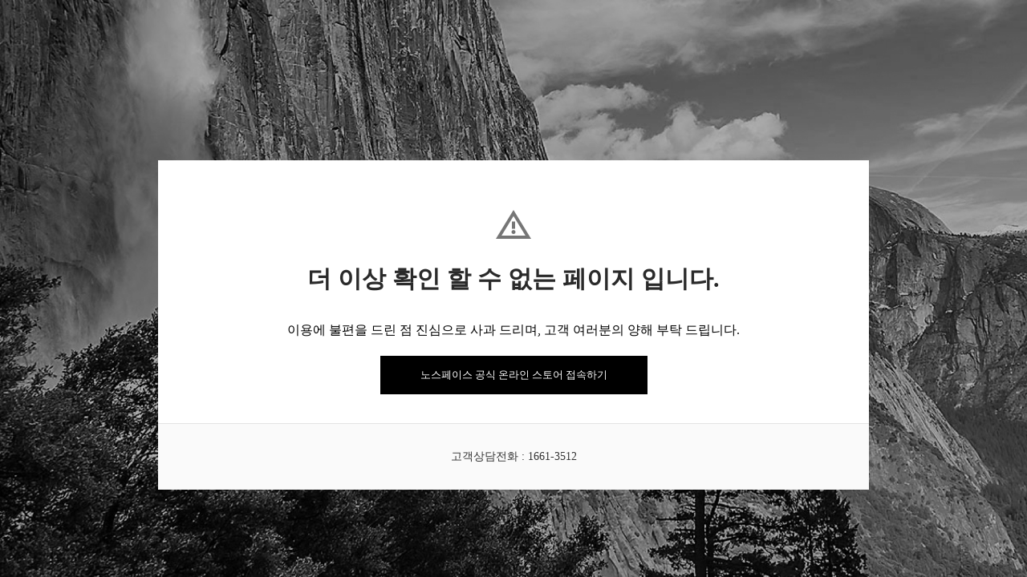

--- FILE ---
content_type: text/html;charset=UTF-8
request_url: https://image.thenorthfacekorea.co.kr/product/NJ3BQ05U
body_size: 952
content:
<!DOCTYPE html>

<html>
<head>
<meta charset="utf-8" />
<meta name="viewport" content="width=device-width, initial-scale=1" />
<title>노스페이스</title>
<style type="text/css">
	html {width: 100%; height: 100%;}
	body {background:url(https://image.thenorthfacekorea.co.kr/cmsstatic/image-copy.png) no-repeat top center; object-fit: cover; background-size: cover;}
	.noti-wrap {position:absolute; top:200px; left:50%; max-width:886px; width:886px; margin-left: -443px; padding:56px 0 0; text-align:center; background:#ffffff;}
	.noti-wrap .tit1 {margin-top:20px; font-weight:bold; font-size: 30px; color:#2a2a2a; padding:0 20px;}
	.noti-wrap .tit2 {margin-top:30px;text-align:center; line-height:25px; padding:0 20px;}
	.noti-wrap .tit3 {background:#fafafa; border-top:1px solid #e3e3e3; margin-top:36px; padding: 30px; font-size:14px; color:#333; line-height: 1.6}
	.noti-wrap .main-link-btn {
        display: inline-block;
        margin-top: 20px;
        padding: 15px 50px;
        background-color: #000;
        font-size: 13px;
        color: #FFF;
        text-decoration: none;
        cursor: pointer;
    }
	@media all and (max-width: 768px) {
		body {padding: 20px; box-sizing:border-box;}
		.noti-wrap {position:relative; top:20px; left:0; max-width:none; width:100%; margin-left: 0; padding: 40px 0 0; box-sizing: border-box;}
		.error-wrap .tit1 {font-size:26px;}
	}
</style>
<script src="//ajax.googleapis.com/ajax/libs/jquery/1.8.3/jquery.min.js" type="text/javascript"></script>
<script>
	$(document).ready(function(){
	    setTimeout(function(){
	        window.location.href = '/';
	    }, 3000);
	});
</script>
</head>
<body>
	<div class="noti-wrap">
		<div><img src="https://image.thenorthfacekorea.co.kr/cmsstatic/ic-warning_2.png" /></div>
		<div class="tit1">더 이상 확인 할 수 없는 페이지 입니다.</div>
		<div class="tit2">
			이용에 불편을 드린 점 진심으로 사과 드리며, 고객 여러분의 양해 부탁 드립니다.
		</div>
		<div>
            <a class="main-link-btn" href="/">노스페이스 공식 온라인 스토어 접속하기</a>
        </div>
		<div class="tit3">고객상담전화 : 1661-3512</div>
	</div>


</body>
</html>
